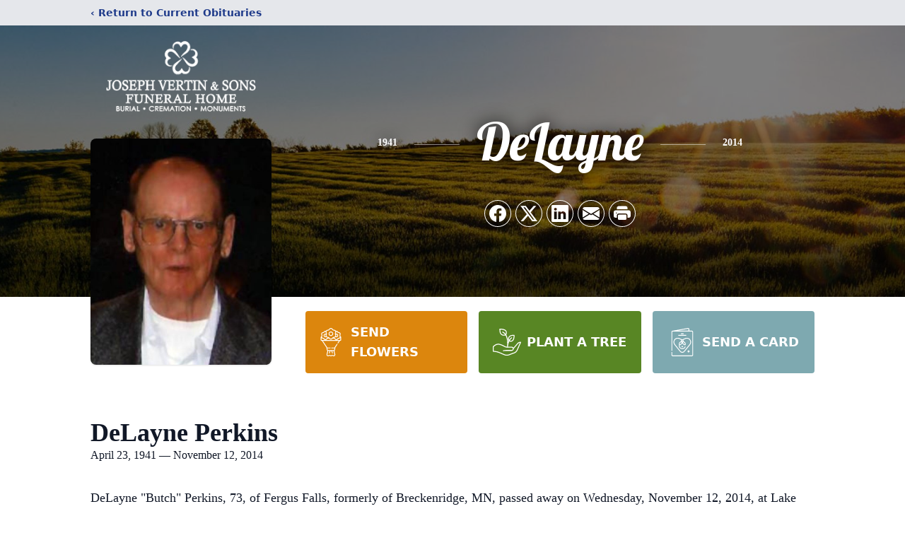

--- FILE ---
content_type: text/html; charset=utf-8
request_url: https://www.google.com/recaptcha/enterprise/anchor?ar=1&k=6Lc7LOUhAAAAAORPqncAVH0G_q2qriKA-gmcwX0s&co=aHR0cHM6Ly93d3cuam9zZXBodmVydGluYW5kc29ucy5jb206NDQz&hl=en&type=image&v=PoyoqOPhxBO7pBk68S4YbpHZ&theme=light&size=invisible&badge=bottomright&anchor-ms=20000&execute-ms=30000&cb=3om6kxyx93w7
body_size: 48502
content:
<!DOCTYPE HTML><html dir="ltr" lang="en"><head><meta http-equiv="Content-Type" content="text/html; charset=UTF-8">
<meta http-equiv="X-UA-Compatible" content="IE=edge">
<title>reCAPTCHA</title>
<style type="text/css">
/* cyrillic-ext */
@font-face {
  font-family: 'Roboto';
  font-style: normal;
  font-weight: 400;
  font-stretch: 100%;
  src: url(//fonts.gstatic.com/s/roboto/v48/KFO7CnqEu92Fr1ME7kSn66aGLdTylUAMa3GUBHMdazTgWw.woff2) format('woff2');
  unicode-range: U+0460-052F, U+1C80-1C8A, U+20B4, U+2DE0-2DFF, U+A640-A69F, U+FE2E-FE2F;
}
/* cyrillic */
@font-face {
  font-family: 'Roboto';
  font-style: normal;
  font-weight: 400;
  font-stretch: 100%;
  src: url(//fonts.gstatic.com/s/roboto/v48/KFO7CnqEu92Fr1ME7kSn66aGLdTylUAMa3iUBHMdazTgWw.woff2) format('woff2');
  unicode-range: U+0301, U+0400-045F, U+0490-0491, U+04B0-04B1, U+2116;
}
/* greek-ext */
@font-face {
  font-family: 'Roboto';
  font-style: normal;
  font-weight: 400;
  font-stretch: 100%;
  src: url(//fonts.gstatic.com/s/roboto/v48/KFO7CnqEu92Fr1ME7kSn66aGLdTylUAMa3CUBHMdazTgWw.woff2) format('woff2');
  unicode-range: U+1F00-1FFF;
}
/* greek */
@font-face {
  font-family: 'Roboto';
  font-style: normal;
  font-weight: 400;
  font-stretch: 100%;
  src: url(//fonts.gstatic.com/s/roboto/v48/KFO7CnqEu92Fr1ME7kSn66aGLdTylUAMa3-UBHMdazTgWw.woff2) format('woff2');
  unicode-range: U+0370-0377, U+037A-037F, U+0384-038A, U+038C, U+038E-03A1, U+03A3-03FF;
}
/* math */
@font-face {
  font-family: 'Roboto';
  font-style: normal;
  font-weight: 400;
  font-stretch: 100%;
  src: url(//fonts.gstatic.com/s/roboto/v48/KFO7CnqEu92Fr1ME7kSn66aGLdTylUAMawCUBHMdazTgWw.woff2) format('woff2');
  unicode-range: U+0302-0303, U+0305, U+0307-0308, U+0310, U+0312, U+0315, U+031A, U+0326-0327, U+032C, U+032F-0330, U+0332-0333, U+0338, U+033A, U+0346, U+034D, U+0391-03A1, U+03A3-03A9, U+03B1-03C9, U+03D1, U+03D5-03D6, U+03F0-03F1, U+03F4-03F5, U+2016-2017, U+2034-2038, U+203C, U+2040, U+2043, U+2047, U+2050, U+2057, U+205F, U+2070-2071, U+2074-208E, U+2090-209C, U+20D0-20DC, U+20E1, U+20E5-20EF, U+2100-2112, U+2114-2115, U+2117-2121, U+2123-214F, U+2190, U+2192, U+2194-21AE, U+21B0-21E5, U+21F1-21F2, U+21F4-2211, U+2213-2214, U+2216-22FF, U+2308-230B, U+2310, U+2319, U+231C-2321, U+2336-237A, U+237C, U+2395, U+239B-23B7, U+23D0, U+23DC-23E1, U+2474-2475, U+25AF, U+25B3, U+25B7, U+25BD, U+25C1, U+25CA, U+25CC, U+25FB, U+266D-266F, U+27C0-27FF, U+2900-2AFF, U+2B0E-2B11, U+2B30-2B4C, U+2BFE, U+3030, U+FF5B, U+FF5D, U+1D400-1D7FF, U+1EE00-1EEFF;
}
/* symbols */
@font-face {
  font-family: 'Roboto';
  font-style: normal;
  font-weight: 400;
  font-stretch: 100%;
  src: url(//fonts.gstatic.com/s/roboto/v48/KFO7CnqEu92Fr1ME7kSn66aGLdTylUAMaxKUBHMdazTgWw.woff2) format('woff2');
  unicode-range: U+0001-000C, U+000E-001F, U+007F-009F, U+20DD-20E0, U+20E2-20E4, U+2150-218F, U+2190, U+2192, U+2194-2199, U+21AF, U+21E6-21F0, U+21F3, U+2218-2219, U+2299, U+22C4-22C6, U+2300-243F, U+2440-244A, U+2460-24FF, U+25A0-27BF, U+2800-28FF, U+2921-2922, U+2981, U+29BF, U+29EB, U+2B00-2BFF, U+4DC0-4DFF, U+FFF9-FFFB, U+10140-1018E, U+10190-1019C, U+101A0, U+101D0-101FD, U+102E0-102FB, U+10E60-10E7E, U+1D2C0-1D2D3, U+1D2E0-1D37F, U+1F000-1F0FF, U+1F100-1F1AD, U+1F1E6-1F1FF, U+1F30D-1F30F, U+1F315, U+1F31C, U+1F31E, U+1F320-1F32C, U+1F336, U+1F378, U+1F37D, U+1F382, U+1F393-1F39F, U+1F3A7-1F3A8, U+1F3AC-1F3AF, U+1F3C2, U+1F3C4-1F3C6, U+1F3CA-1F3CE, U+1F3D4-1F3E0, U+1F3ED, U+1F3F1-1F3F3, U+1F3F5-1F3F7, U+1F408, U+1F415, U+1F41F, U+1F426, U+1F43F, U+1F441-1F442, U+1F444, U+1F446-1F449, U+1F44C-1F44E, U+1F453, U+1F46A, U+1F47D, U+1F4A3, U+1F4B0, U+1F4B3, U+1F4B9, U+1F4BB, U+1F4BF, U+1F4C8-1F4CB, U+1F4D6, U+1F4DA, U+1F4DF, U+1F4E3-1F4E6, U+1F4EA-1F4ED, U+1F4F7, U+1F4F9-1F4FB, U+1F4FD-1F4FE, U+1F503, U+1F507-1F50B, U+1F50D, U+1F512-1F513, U+1F53E-1F54A, U+1F54F-1F5FA, U+1F610, U+1F650-1F67F, U+1F687, U+1F68D, U+1F691, U+1F694, U+1F698, U+1F6AD, U+1F6B2, U+1F6B9-1F6BA, U+1F6BC, U+1F6C6-1F6CF, U+1F6D3-1F6D7, U+1F6E0-1F6EA, U+1F6F0-1F6F3, U+1F6F7-1F6FC, U+1F700-1F7FF, U+1F800-1F80B, U+1F810-1F847, U+1F850-1F859, U+1F860-1F887, U+1F890-1F8AD, U+1F8B0-1F8BB, U+1F8C0-1F8C1, U+1F900-1F90B, U+1F93B, U+1F946, U+1F984, U+1F996, U+1F9E9, U+1FA00-1FA6F, U+1FA70-1FA7C, U+1FA80-1FA89, U+1FA8F-1FAC6, U+1FACE-1FADC, U+1FADF-1FAE9, U+1FAF0-1FAF8, U+1FB00-1FBFF;
}
/* vietnamese */
@font-face {
  font-family: 'Roboto';
  font-style: normal;
  font-weight: 400;
  font-stretch: 100%;
  src: url(//fonts.gstatic.com/s/roboto/v48/KFO7CnqEu92Fr1ME7kSn66aGLdTylUAMa3OUBHMdazTgWw.woff2) format('woff2');
  unicode-range: U+0102-0103, U+0110-0111, U+0128-0129, U+0168-0169, U+01A0-01A1, U+01AF-01B0, U+0300-0301, U+0303-0304, U+0308-0309, U+0323, U+0329, U+1EA0-1EF9, U+20AB;
}
/* latin-ext */
@font-face {
  font-family: 'Roboto';
  font-style: normal;
  font-weight: 400;
  font-stretch: 100%;
  src: url(//fonts.gstatic.com/s/roboto/v48/KFO7CnqEu92Fr1ME7kSn66aGLdTylUAMa3KUBHMdazTgWw.woff2) format('woff2');
  unicode-range: U+0100-02BA, U+02BD-02C5, U+02C7-02CC, U+02CE-02D7, U+02DD-02FF, U+0304, U+0308, U+0329, U+1D00-1DBF, U+1E00-1E9F, U+1EF2-1EFF, U+2020, U+20A0-20AB, U+20AD-20C0, U+2113, U+2C60-2C7F, U+A720-A7FF;
}
/* latin */
@font-face {
  font-family: 'Roboto';
  font-style: normal;
  font-weight: 400;
  font-stretch: 100%;
  src: url(//fonts.gstatic.com/s/roboto/v48/KFO7CnqEu92Fr1ME7kSn66aGLdTylUAMa3yUBHMdazQ.woff2) format('woff2');
  unicode-range: U+0000-00FF, U+0131, U+0152-0153, U+02BB-02BC, U+02C6, U+02DA, U+02DC, U+0304, U+0308, U+0329, U+2000-206F, U+20AC, U+2122, U+2191, U+2193, U+2212, U+2215, U+FEFF, U+FFFD;
}
/* cyrillic-ext */
@font-face {
  font-family: 'Roboto';
  font-style: normal;
  font-weight: 500;
  font-stretch: 100%;
  src: url(//fonts.gstatic.com/s/roboto/v48/KFO7CnqEu92Fr1ME7kSn66aGLdTylUAMa3GUBHMdazTgWw.woff2) format('woff2');
  unicode-range: U+0460-052F, U+1C80-1C8A, U+20B4, U+2DE0-2DFF, U+A640-A69F, U+FE2E-FE2F;
}
/* cyrillic */
@font-face {
  font-family: 'Roboto';
  font-style: normal;
  font-weight: 500;
  font-stretch: 100%;
  src: url(//fonts.gstatic.com/s/roboto/v48/KFO7CnqEu92Fr1ME7kSn66aGLdTylUAMa3iUBHMdazTgWw.woff2) format('woff2');
  unicode-range: U+0301, U+0400-045F, U+0490-0491, U+04B0-04B1, U+2116;
}
/* greek-ext */
@font-face {
  font-family: 'Roboto';
  font-style: normal;
  font-weight: 500;
  font-stretch: 100%;
  src: url(//fonts.gstatic.com/s/roboto/v48/KFO7CnqEu92Fr1ME7kSn66aGLdTylUAMa3CUBHMdazTgWw.woff2) format('woff2');
  unicode-range: U+1F00-1FFF;
}
/* greek */
@font-face {
  font-family: 'Roboto';
  font-style: normal;
  font-weight: 500;
  font-stretch: 100%;
  src: url(//fonts.gstatic.com/s/roboto/v48/KFO7CnqEu92Fr1ME7kSn66aGLdTylUAMa3-UBHMdazTgWw.woff2) format('woff2');
  unicode-range: U+0370-0377, U+037A-037F, U+0384-038A, U+038C, U+038E-03A1, U+03A3-03FF;
}
/* math */
@font-face {
  font-family: 'Roboto';
  font-style: normal;
  font-weight: 500;
  font-stretch: 100%;
  src: url(//fonts.gstatic.com/s/roboto/v48/KFO7CnqEu92Fr1ME7kSn66aGLdTylUAMawCUBHMdazTgWw.woff2) format('woff2');
  unicode-range: U+0302-0303, U+0305, U+0307-0308, U+0310, U+0312, U+0315, U+031A, U+0326-0327, U+032C, U+032F-0330, U+0332-0333, U+0338, U+033A, U+0346, U+034D, U+0391-03A1, U+03A3-03A9, U+03B1-03C9, U+03D1, U+03D5-03D6, U+03F0-03F1, U+03F4-03F5, U+2016-2017, U+2034-2038, U+203C, U+2040, U+2043, U+2047, U+2050, U+2057, U+205F, U+2070-2071, U+2074-208E, U+2090-209C, U+20D0-20DC, U+20E1, U+20E5-20EF, U+2100-2112, U+2114-2115, U+2117-2121, U+2123-214F, U+2190, U+2192, U+2194-21AE, U+21B0-21E5, U+21F1-21F2, U+21F4-2211, U+2213-2214, U+2216-22FF, U+2308-230B, U+2310, U+2319, U+231C-2321, U+2336-237A, U+237C, U+2395, U+239B-23B7, U+23D0, U+23DC-23E1, U+2474-2475, U+25AF, U+25B3, U+25B7, U+25BD, U+25C1, U+25CA, U+25CC, U+25FB, U+266D-266F, U+27C0-27FF, U+2900-2AFF, U+2B0E-2B11, U+2B30-2B4C, U+2BFE, U+3030, U+FF5B, U+FF5D, U+1D400-1D7FF, U+1EE00-1EEFF;
}
/* symbols */
@font-face {
  font-family: 'Roboto';
  font-style: normal;
  font-weight: 500;
  font-stretch: 100%;
  src: url(//fonts.gstatic.com/s/roboto/v48/KFO7CnqEu92Fr1ME7kSn66aGLdTylUAMaxKUBHMdazTgWw.woff2) format('woff2');
  unicode-range: U+0001-000C, U+000E-001F, U+007F-009F, U+20DD-20E0, U+20E2-20E4, U+2150-218F, U+2190, U+2192, U+2194-2199, U+21AF, U+21E6-21F0, U+21F3, U+2218-2219, U+2299, U+22C4-22C6, U+2300-243F, U+2440-244A, U+2460-24FF, U+25A0-27BF, U+2800-28FF, U+2921-2922, U+2981, U+29BF, U+29EB, U+2B00-2BFF, U+4DC0-4DFF, U+FFF9-FFFB, U+10140-1018E, U+10190-1019C, U+101A0, U+101D0-101FD, U+102E0-102FB, U+10E60-10E7E, U+1D2C0-1D2D3, U+1D2E0-1D37F, U+1F000-1F0FF, U+1F100-1F1AD, U+1F1E6-1F1FF, U+1F30D-1F30F, U+1F315, U+1F31C, U+1F31E, U+1F320-1F32C, U+1F336, U+1F378, U+1F37D, U+1F382, U+1F393-1F39F, U+1F3A7-1F3A8, U+1F3AC-1F3AF, U+1F3C2, U+1F3C4-1F3C6, U+1F3CA-1F3CE, U+1F3D4-1F3E0, U+1F3ED, U+1F3F1-1F3F3, U+1F3F5-1F3F7, U+1F408, U+1F415, U+1F41F, U+1F426, U+1F43F, U+1F441-1F442, U+1F444, U+1F446-1F449, U+1F44C-1F44E, U+1F453, U+1F46A, U+1F47D, U+1F4A3, U+1F4B0, U+1F4B3, U+1F4B9, U+1F4BB, U+1F4BF, U+1F4C8-1F4CB, U+1F4D6, U+1F4DA, U+1F4DF, U+1F4E3-1F4E6, U+1F4EA-1F4ED, U+1F4F7, U+1F4F9-1F4FB, U+1F4FD-1F4FE, U+1F503, U+1F507-1F50B, U+1F50D, U+1F512-1F513, U+1F53E-1F54A, U+1F54F-1F5FA, U+1F610, U+1F650-1F67F, U+1F687, U+1F68D, U+1F691, U+1F694, U+1F698, U+1F6AD, U+1F6B2, U+1F6B9-1F6BA, U+1F6BC, U+1F6C6-1F6CF, U+1F6D3-1F6D7, U+1F6E0-1F6EA, U+1F6F0-1F6F3, U+1F6F7-1F6FC, U+1F700-1F7FF, U+1F800-1F80B, U+1F810-1F847, U+1F850-1F859, U+1F860-1F887, U+1F890-1F8AD, U+1F8B0-1F8BB, U+1F8C0-1F8C1, U+1F900-1F90B, U+1F93B, U+1F946, U+1F984, U+1F996, U+1F9E9, U+1FA00-1FA6F, U+1FA70-1FA7C, U+1FA80-1FA89, U+1FA8F-1FAC6, U+1FACE-1FADC, U+1FADF-1FAE9, U+1FAF0-1FAF8, U+1FB00-1FBFF;
}
/* vietnamese */
@font-face {
  font-family: 'Roboto';
  font-style: normal;
  font-weight: 500;
  font-stretch: 100%;
  src: url(//fonts.gstatic.com/s/roboto/v48/KFO7CnqEu92Fr1ME7kSn66aGLdTylUAMa3OUBHMdazTgWw.woff2) format('woff2');
  unicode-range: U+0102-0103, U+0110-0111, U+0128-0129, U+0168-0169, U+01A0-01A1, U+01AF-01B0, U+0300-0301, U+0303-0304, U+0308-0309, U+0323, U+0329, U+1EA0-1EF9, U+20AB;
}
/* latin-ext */
@font-face {
  font-family: 'Roboto';
  font-style: normal;
  font-weight: 500;
  font-stretch: 100%;
  src: url(//fonts.gstatic.com/s/roboto/v48/KFO7CnqEu92Fr1ME7kSn66aGLdTylUAMa3KUBHMdazTgWw.woff2) format('woff2');
  unicode-range: U+0100-02BA, U+02BD-02C5, U+02C7-02CC, U+02CE-02D7, U+02DD-02FF, U+0304, U+0308, U+0329, U+1D00-1DBF, U+1E00-1E9F, U+1EF2-1EFF, U+2020, U+20A0-20AB, U+20AD-20C0, U+2113, U+2C60-2C7F, U+A720-A7FF;
}
/* latin */
@font-face {
  font-family: 'Roboto';
  font-style: normal;
  font-weight: 500;
  font-stretch: 100%;
  src: url(//fonts.gstatic.com/s/roboto/v48/KFO7CnqEu92Fr1ME7kSn66aGLdTylUAMa3yUBHMdazQ.woff2) format('woff2');
  unicode-range: U+0000-00FF, U+0131, U+0152-0153, U+02BB-02BC, U+02C6, U+02DA, U+02DC, U+0304, U+0308, U+0329, U+2000-206F, U+20AC, U+2122, U+2191, U+2193, U+2212, U+2215, U+FEFF, U+FFFD;
}
/* cyrillic-ext */
@font-face {
  font-family: 'Roboto';
  font-style: normal;
  font-weight: 900;
  font-stretch: 100%;
  src: url(//fonts.gstatic.com/s/roboto/v48/KFO7CnqEu92Fr1ME7kSn66aGLdTylUAMa3GUBHMdazTgWw.woff2) format('woff2');
  unicode-range: U+0460-052F, U+1C80-1C8A, U+20B4, U+2DE0-2DFF, U+A640-A69F, U+FE2E-FE2F;
}
/* cyrillic */
@font-face {
  font-family: 'Roboto';
  font-style: normal;
  font-weight: 900;
  font-stretch: 100%;
  src: url(//fonts.gstatic.com/s/roboto/v48/KFO7CnqEu92Fr1ME7kSn66aGLdTylUAMa3iUBHMdazTgWw.woff2) format('woff2');
  unicode-range: U+0301, U+0400-045F, U+0490-0491, U+04B0-04B1, U+2116;
}
/* greek-ext */
@font-face {
  font-family: 'Roboto';
  font-style: normal;
  font-weight: 900;
  font-stretch: 100%;
  src: url(//fonts.gstatic.com/s/roboto/v48/KFO7CnqEu92Fr1ME7kSn66aGLdTylUAMa3CUBHMdazTgWw.woff2) format('woff2');
  unicode-range: U+1F00-1FFF;
}
/* greek */
@font-face {
  font-family: 'Roboto';
  font-style: normal;
  font-weight: 900;
  font-stretch: 100%;
  src: url(//fonts.gstatic.com/s/roboto/v48/KFO7CnqEu92Fr1ME7kSn66aGLdTylUAMa3-UBHMdazTgWw.woff2) format('woff2');
  unicode-range: U+0370-0377, U+037A-037F, U+0384-038A, U+038C, U+038E-03A1, U+03A3-03FF;
}
/* math */
@font-face {
  font-family: 'Roboto';
  font-style: normal;
  font-weight: 900;
  font-stretch: 100%;
  src: url(//fonts.gstatic.com/s/roboto/v48/KFO7CnqEu92Fr1ME7kSn66aGLdTylUAMawCUBHMdazTgWw.woff2) format('woff2');
  unicode-range: U+0302-0303, U+0305, U+0307-0308, U+0310, U+0312, U+0315, U+031A, U+0326-0327, U+032C, U+032F-0330, U+0332-0333, U+0338, U+033A, U+0346, U+034D, U+0391-03A1, U+03A3-03A9, U+03B1-03C9, U+03D1, U+03D5-03D6, U+03F0-03F1, U+03F4-03F5, U+2016-2017, U+2034-2038, U+203C, U+2040, U+2043, U+2047, U+2050, U+2057, U+205F, U+2070-2071, U+2074-208E, U+2090-209C, U+20D0-20DC, U+20E1, U+20E5-20EF, U+2100-2112, U+2114-2115, U+2117-2121, U+2123-214F, U+2190, U+2192, U+2194-21AE, U+21B0-21E5, U+21F1-21F2, U+21F4-2211, U+2213-2214, U+2216-22FF, U+2308-230B, U+2310, U+2319, U+231C-2321, U+2336-237A, U+237C, U+2395, U+239B-23B7, U+23D0, U+23DC-23E1, U+2474-2475, U+25AF, U+25B3, U+25B7, U+25BD, U+25C1, U+25CA, U+25CC, U+25FB, U+266D-266F, U+27C0-27FF, U+2900-2AFF, U+2B0E-2B11, U+2B30-2B4C, U+2BFE, U+3030, U+FF5B, U+FF5D, U+1D400-1D7FF, U+1EE00-1EEFF;
}
/* symbols */
@font-face {
  font-family: 'Roboto';
  font-style: normal;
  font-weight: 900;
  font-stretch: 100%;
  src: url(//fonts.gstatic.com/s/roboto/v48/KFO7CnqEu92Fr1ME7kSn66aGLdTylUAMaxKUBHMdazTgWw.woff2) format('woff2');
  unicode-range: U+0001-000C, U+000E-001F, U+007F-009F, U+20DD-20E0, U+20E2-20E4, U+2150-218F, U+2190, U+2192, U+2194-2199, U+21AF, U+21E6-21F0, U+21F3, U+2218-2219, U+2299, U+22C4-22C6, U+2300-243F, U+2440-244A, U+2460-24FF, U+25A0-27BF, U+2800-28FF, U+2921-2922, U+2981, U+29BF, U+29EB, U+2B00-2BFF, U+4DC0-4DFF, U+FFF9-FFFB, U+10140-1018E, U+10190-1019C, U+101A0, U+101D0-101FD, U+102E0-102FB, U+10E60-10E7E, U+1D2C0-1D2D3, U+1D2E0-1D37F, U+1F000-1F0FF, U+1F100-1F1AD, U+1F1E6-1F1FF, U+1F30D-1F30F, U+1F315, U+1F31C, U+1F31E, U+1F320-1F32C, U+1F336, U+1F378, U+1F37D, U+1F382, U+1F393-1F39F, U+1F3A7-1F3A8, U+1F3AC-1F3AF, U+1F3C2, U+1F3C4-1F3C6, U+1F3CA-1F3CE, U+1F3D4-1F3E0, U+1F3ED, U+1F3F1-1F3F3, U+1F3F5-1F3F7, U+1F408, U+1F415, U+1F41F, U+1F426, U+1F43F, U+1F441-1F442, U+1F444, U+1F446-1F449, U+1F44C-1F44E, U+1F453, U+1F46A, U+1F47D, U+1F4A3, U+1F4B0, U+1F4B3, U+1F4B9, U+1F4BB, U+1F4BF, U+1F4C8-1F4CB, U+1F4D6, U+1F4DA, U+1F4DF, U+1F4E3-1F4E6, U+1F4EA-1F4ED, U+1F4F7, U+1F4F9-1F4FB, U+1F4FD-1F4FE, U+1F503, U+1F507-1F50B, U+1F50D, U+1F512-1F513, U+1F53E-1F54A, U+1F54F-1F5FA, U+1F610, U+1F650-1F67F, U+1F687, U+1F68D, U+1F691, U+1F694, U+1F698, U+1F6AD, U+1F6B2, U+1F6B9-1F6BA, U+1F6BC, U+1F6C6-1F6CF, U+1F6D3-1F6D7, U+1F6E0-1F6EA, U+1F6F0-1F6F3, U+1F6F7-1F6FC, U+1F700-1F7FF, U+1F800-1F80B, U+1F810-1F847, U+1F850-1F859, U+1F860-1F887, U+1F890-1F8AD, U+1F8B0-1F8BB, U+1F8C0-1F8C1, U+1F900-1F90B, U+1F93B, U+1F946, U+1F984, U+1F996, U+1F9E9, U+1FA00-1FA6F, U+1FA70-1FA7C, U+1FA80-1FA89, U+1FA8F-1FAC6, U+1FACE-1FADC, U+1FADF-1FAE9, U+1FAF0-1FAF8, U+1FB00-1FBFF;
}
/* vietnamese */
@font-face {
  font-family: 'Roboto';
  font-style: normal;
  font-weight: 900;
  font-stretch: 100%;
  src: url(//fonts.gstatic.com/s/roboto/v48/KFO7CnqEu92Fr1ME7kSn66aGLdTylUAMa3OUBHMdazTgWw.woff2) format('woff2');
  unicode-range: U+0102-0103, U+0110-0111, U+0128-0129, U+0168-0169, U+01A0-01A1, U+01AF-01B0, U+0300-0301, U+0303-0304, U+0308-0309, U+0323, U+0329, U+1EA0-1EF9, U+20AB;
}
/* latin-ext */
@font-face {
  font-family: 'Roboto';
  font-style: normal;
  font-weight: 900;
  font-stretch: 100%;
  src: url(//fonts.gstatic.com/s/roboto/v48/KFO7CnqEu92Fr1ME7kSn66aGLdTylUAMa3KUBHMdazTgWw.woff2) format('woff2');
  unicode-range: U+0100-02BA, U+02BD-02C5, U+02C7-02CC, U+02CE-02D7, U+02DD-02FF, U+0304, U+0308, U+0329, U+1D00-1DBF, U+1E00-1E9F, U+1EF2-1EFF, U+2020, U+20A0-20AB, U+20AD-20C0, U+2113, U+2C60-2C7F, U+A720-A7FF;
}
/* latin */
@font-face {
  font-family: 'Roboto';
  font-style: normal;
  font-weight: 900;
  font-stretch: 100%;
  src: url(//fonts.gstatic.com/s/roboto/v48/KFO7CnqEu92Fr1ME7kSn66aGLdTylUAMa3yUBHMdazQ.woff2) format('woff2');
  unicode-range: U+0000-00FF, U+0131, U+0152-0153, U+02BB-02BC, U+02C6, U+02DA, U+02DC, U+0304, U+0308, U+0329, U+2000-206F, U+20AC, U+2122, U+2191, U+2193, U+2212, U+2215, U+FEFF, U+FFFD;
}

</style>
<link rel="stylesheet" type="text/css" href="https://www.gstatic.com/recaptcha/releases/PoyoqOPhxBO7pBk68S4YbpHZ/styles__ltr.css">
<script nonce="aEnQ5S6znXdrN3urzTbVVw" type="text/javascript">window['__recaptcha_api'] = 'https://www.google.com/recaptcha/enterprise/';</script>
<script type="text/javascript" src="https://www.gstatic.com/recaptcha/releases/PoyoqOPhxBO7pBk68S4YbpHZ/recaptcha__en.js" nonce="aEnQ5S6znXdrN3urzTbVVw">
      
    </script></head>
<body><div id="rc-anchor-alert" class="rc-anchor-alert"></div>
<input type="hidden" id="recaptcha-token" value="[base64]">
<script type="text/javascript" nonce="aEnQ5S6znXdrN3urzTbVVw">
      recaptcha.anchor.Main.init("[\x22ainput\x22,[\x22bgdata\x22,\x22\x22,\[base64]/[base64]/UltIKytdPWE6KGE8MjA0OD9SW0grK109YT4+NnwxOTI6KChhJjY0NTEyKT09NTUyOTYmJnErMTxoLmxlbmd0aCYmKGguY2hhckNvZGVBdChxKzEpJjY0NTEyKT09NTYzMjA/[base64]/MjU1OlI/[base64]/[base64]/[base64]/[base64]/[base64]/[base64]/[base64]/[base64]/[base64]/[base64]\x22,\[base64]\\u003d\\u003d\x22,\x22w79Gw605d8KswovDuhnDiEU0ZnNbwrTCmDrDgiXCpidpwqHCtRLCrUs7w6c/[base64]/CqsO6ViHClFHCvWkFwqvDtsK/PsKHfsKvw59RwqrDuMOzwq8tw5XCs8KPw5jCnyLDsXFuUsO/[base64]/CtUM0OMKjacO1wrjCtMOvw5jDjHfCssK7T34yw4/DrknCqlLDjmjDu8Kfwpk1woTCk8OTwr1ZaBxTCsOyZFcHwr3CgRF5UyFhSMONc8Ouwp/DmSwtwpHDjAJ6w6rDlMO3wptVwprCjHTCi1PCpsK3QcK0O8OPw7oFwoZrwqXCssO5e1BSdyPChcKKw45Cw53ClgItw7FCGsKGwrDDvMKyAMK1wpfDp8K/[base64]/DlB/ClcKGfsKCwosbw6PDu8ObHT/CsW3CoW3CjVLCh8OeQsOveMKva1/DncKZw5XCicOnasK0w7XDhMOnT8KdPMKtOcOCw7ZdVsOOLcOew7DCn8KXwqouwqV0wqEQw5Miw7LDlMKJw5vCscKKTgM+JA1yVFJ6wqcGw73DusOTw6XCmk/CjcOjcjkCwoBVInN9wpx7YHPDlQzChyA0wr9Uw5UEwrJcw701wpjDjAdcecObw7/DsQNKwoPCoW3Dv8K3ecKWw7vDgsKjwpvCjcOjw47Di0fCvGpQw5jComdqOcO2w4cJwqbCmlbCnsKsccOXwoDDoMODCMO0wqVvERPDqcO/KCdDIWNOOXFaYnDDqcOHdlshwrtEwpszEiFgwrLCpcOPYkt1R8KTNABkUBcnVsOOXcO+KcKmCsKLwotew4YRwpVIwo0Bw5lkWT8wNlJ+wpY6WDLDkcKSwrU/wqnCjUjDmQHCjsOYw6HCih3Ck8OjesOGwrQyw73Cs1USJycaPcKeGg4ZIMOdNcOlShnCvBDDt8KZDCZ6wqAow590wpTDq8KRXFEURcKUw6zClhbDmw/CmcKhwrfCt25xdQYiwqVKwpDCnFDDiBjCoBl8wprCk3zDg37CvyXDjsOPw68jw4pwA1jDssKnwpYRw6ohOMKFw4nDj8OXwpvCiQJxwp/[base64]/Cr2fDp1h1T8Kqwr/DrxxvEmcNDjthUEVOw5BxKFDDn07Dl8Knw7TClkw6cVDDgQomZFfCncO6w6QBZ8KUE1hKwrJvXkd6w5nDssOiw6zCuSElwoVofi4dw4Bew6vCgxpywqpSNsK/w5rDp8OHw54lwq1pC8OLwrPCpsKMO8OjwpnDpn/DmFLCsMOFwpDDgToxPxZ7woDDiC3DrMKzFS3CiAdMw6TDnRrCpSM0wo5PwrnDtsOmw4VMwqrCgVLDpcOjwo1hJBlvw6oLCsKdwq/Cnn3DrRbCjgbCnsK9w5xBw5HCg8KiwovCjGdmScOMwoLDrsKGwqsCFmrDhcODwpk/dcKMw6nCosOjw4/DkMKEw5vDqynDr8KKwqR2w6xMw7wUIcOGe8Kwwol4KcKhw7DChcOFw7k1ZjkNVivDmWnClmnDokfCtFUicMKmRcO4BsKzTwd+w5M/BjPCozrCtcOrHsKRw6/[base64]/w65sw4rDuSbCnMKVw7E5w7XDiMOtVcOfGcKOWcKScMOCwrQVZ8OJHEEuWsKzw43CmMORwpDCjcKnwozCqsOwF2NmCnLCp8OaP1VjXzcRXTx8w5fCq8KHGAbCl8KYKy3CtFVVwp80w7DCr8O/w59wAMKlwpdXRBbCtcOLw4h7eB/[base64]/esOcQMOpcsK0w7zCqcOcCMOywo9Xw45OA8Ouw4Qew6oeeQ01wrNFw4PCicOPwqdSw5/CtsODw7hMw7vDnnXDk8KMwq/DrmcyVsKPw73DgFlFw4N2dcO5w6AKI8KvFCB0w7QfYsOwEAoewqAWw6F2w7debCVpEhbDlMO2XBjCqCotw6XDqcKlw67DqmPDnkzCr8KCw6saw63DgkNqI8O9w5cMw4HCiTDDsgPDhMOCw7rCnRnCtsOtwoDDv03CmcOpwpfCvsOVwr7Dk3NyXsKQw6pYw7/CnMOoRnPCisOnDmLDri3DtjIHwqrDpDLDiFDDiMONCVPCpcOEw681XsOPMhwfYhHDuGBrwpFdBDHDu27DnsOvw5sRwpRmw4VHRMKAwoc4YsK2wpARSSE/w5jDvsOhAsOjbjc1wqlJWsKZwpIgIhpIw5/DncOww7YVTEHCqsOCF8O5wrXCk8KNwr7DsDzCsMO8OjzDsHXCpE7DnBteLcKqw5/ChS3Col83TBfDrDhpw4/DrcOxGEQBw6F8wr0dw6HDqcO3w6cnwr1xwojCjMK0fsO5ZcOmYsKpwpjCnMO0wqMgXsKtAHhAwprCs8KMOgZNXGk4VE5HwqfCulMkQx4iZD/[base64]/aQgpwok8wp3CpsKqLVFWLcOUY1d6w74iwoHDolA8M8Kkw6AwAU5eIFluPmMww5glRcOxC8OsBwHCosOSelDDpFLCrsKCPsKIdVwsZsOaw5xtTMOpVy/DrcOaZcKHw7MUwp8ACl/[base64]/Co8Ocw5Ywwo/Dil4Ow41kw4cKXEvCicO8LsOJOsO1EMKzc8KuBXB/biJ0Zl3Cn8OKw5bCnXx4wr5Nw4/[base64]/ChzfDjUJ4UC4Jwq/[base64]/CkRHChlhFwrppbXhEw6zCt8KTeRzDr8O2w7fCvm1rw4YNw6HDvyfClcKgC8KjwqzDvcOFw7zCvmDDk8ODw6BvBX7Dj8KcwpHDtDBQwpZrHhvDoCM8N8Osw5DDkABFwqAtekrDocKDLlFEbycAw73CpMKyUFjDmAdFwp8Yw6XCncO7S8KhLsK6w4UJw450b8Okwr/CjcKuFBXCqg3CtkISwozCswZ4L8KoVhpcF1xuwqbDpsKjeG4Pfz/CjsO2woUXw57CqMObU8OvfMKRw4zCiSBHDFnDqAYxwqMxw7nCjsOpRQdswrzCgk9ow6fCrsK9FsOla8KNfwpuwq/CkzXCnVLCgX51BMK7w6BMWyAowp5OQiLCozU4X8KjwoDCtxdFw43CvgHDmMOPwq7DtWrDtcK5JcOWw6zCmwzCkcONwrTDi1HDoAR4wokxwrU/EnHDpMObw43DtMOrUMO2OA3DicOXaioFwociWGzDuTnCs28uE8OiUnrDomrCvMKRw43CucKYcnAEwrLDsMO9wrQUw6ADw47DqhfCmsK4w6FPw7BOw4lBwrNrOMKdLW/[base64]/DrsKdFcO/w70OwoxzwolewpDCm8KpwrE5w6nDucKUwo9Ww4nCq8KDwo14C8KSI8OrYMKUDV5zVj/Dl8ODcMKjw4HDpcOsw5vDqntpw5DCk0dMLlPDqyrDv3LCnsKEfxDDksOISjEvwqTCmMO3wpoyWsKgw4Zzw7cowptrETZJMMKJwqZMw5/[base64]/DiQfCmsOsw7sBw5htw4pHf3R5OMKCIBnCi8KDQsOfHG5iaR7DlkR4wrzDtm5bQsKlw6Z+w7pjw6UqwoAbWRtSXMOdF8O8w7xWw7l7wqvDmMKVKMK/wrF+Kw0RYMK7woZnIAAaYAIkwqjDisKOCMKiHMKaNQzCon/Co8KfA8OXP0tfwqjDsMKrVsKnw4c4M8KCEEvCt8OHw5XChGbCpmhqw6/[base64]/VhIHGcOYVcOgwplgw7PCoVTCmcOiwrDCsMOCw4gCU1dFfcOnQyfDl8OPMSY7w5EGwqnDlcOgw77CocOBwpDCuCpbw6DCvMK4wrBxwr/DgB5Rw6HCu8Ktw4pfw4gyH8OJQMODw43DhR1iZX4kwqPDkMKkw4TCuW3DvQrDoDLDpibCjVLCnwoOwrQPBSfCicOcwp/CqMKkw4Y/BgnCosOHw6LDp28MIsKQw4zDoidawrwrJWgtw50/GEfCmU4Zw5VRNEpNw57CkFI1w6tdKcOoKEfDvyHDgsObw7PDl8OcV8OswolkwpzCsMK6w6p+EcOsw6PCjcKpPMOtSzvDg8KVGBnCiWBZHcK1w4LClcOcQcKje8K8wqvDnmTDqRnCtT/[base64]/wp1/wrbCjsOSw7/CmxE5w7Y+wpYOw4zDpjfDjGdXRmZ4BMKIwqBUG8Ogw7DCjWHDhMOsw4lkYMOMfHXCs8KIASczU1wawqR6woN6bVnDgMOHdhDCqcKmcAUgw4w9UMO+w4HCiT7Cn0rCsS/Di8K+wqfCuMO7YsK1YkXDiVJiw4RTasOTw78bw6oLTMOgJgfCt8KzU8KdwrnDhsKjW0siVMOiwojCm2cvwqzCp2XDmsO5JMKEST3DhB3DkxrCgsOadETDkAYZwrRdOBl2IcOLwrhGPcKvwqLCm2HDmy7DqsKJw6bCpRB3w6/[base64]/aMKGwr7ClRDDlnRcwqVjw7IQwrhpwpU9w6NUasKkFcKzw7PDrsOPGMKHAWDDmAc9ccOXwo/DlcKiw6coS8ORP8OzwqjDo8KeK2hBwqnCv3zDtsOkCcO2wqXCpg7CsR95ScOaEC5/JMOKw5lnw7IDwoDCncOINw5bw4nCnW3DgMKWbx9ewqXCtgLChsOdwqDDlkbCrDAGJxTDqik0DMKXwofCpw7Dp8KgPAjCrAFjKFAaeMKqQkfCtsOcw41uwpo6wrsPBMKPw6bDsMOUwpLCqXHDnVlif8K6JcKQC3/[base64]/AGVgw7c6w4TCk2zDv8Oaw64mRmJGwrBMw4tYwrPDlhbCssOaw5s/wrI2w7HDlGIAJWrDhgTCpmphGSoeTMKbwq9oVcO3wo7Ck8KoEMOnwqXClMOvHBlMQDLDisOqwrJKTDDDhG5tDCMAGMO+KgjCl8Kqw6g8RCEBQxLDpMOnJMKCGMOJwrzDssO9HULDoTPDhD1/wrDDgcOQeVrCoQQtS13CjAQBw6w6EcOZHjnDtEXDtMKDVGU/PlTCjh9Qw5ARJ2wuwohowoU5dEDDpMO6wqzDim0jbcKRY8K7T8ONWkAQS8K+McKVwrgHw4HCrSVVOA7Dhws4L8Kue3x/KRUmBDUOCw/CoVbDiHDDnAsHwqQMwrB0WcO3EVordcKuw7XCisObw5bCvWNWw5kVRMOtWMO6SU/Cqnhaw75+PXfCsiTClsOxwrjCpFR3CxbDmDVdUsO4wpx5HRJIWTpOYidvH3fCmVrChcK2TBnClRHCkB7CoijDgD3DuzTCrxjDlcONMMK7GhXDssOuBxFQMzxddh/CsWR1ayNTTsK8w5DCvMO8bsONP8OXPMKrIz0KfnRzw4HCl8OxYEFqw4jDnUDCo8Ouw77DimvClnkxw7xvwo8jJcKPwpnDilUxwqzDsDTCnMKmAsK+w6ktNMKmTA5BGsKiw7hIw6jDggzDvsOhwoDCksKzwplAw6XDmlXCrcKKL8KSw6LCtcO6wqLCr1XCjlVFSW/CsHYNwrc1wqLCownDjMOiw5zCphBcM8K/w77ClsKzJsKnw7o8wo7CrcKQw4DCjsOJw7TDu8KEFkY8HDJcw7dBNsK5c8KYW1d+QiEPw4XDvcOJwpFFwpzDjjQlwqcQwo/Crg3Cs1I/wqHDix3DncK9WzRsWBrCvcKrS8O3wrFnS8Kkwq3DoTXCvMKBOsOpIRfDtxBawrXCvSbCrDZqRcOIwrTCtw/CmMOpdsKmKC8TG8OKwrwvCy3ChT3CqHp3ZcOfE8OhwrXDuyLDrsOkYzPDsXfCtEIkf8KwwoXCkB7CohbCllLCj0/[base64]/[base64]/XMO+wqhrw4tswrg/w5FFwpMrw4vCmHLCkUMGO8OVGB01dsOUDsOuCTzCnDMONkhbOQ8DB8Ktwph1w5AHwpnDvcOxPcKGLcOzw4XCp8Omck/CkcKCw6XDilwSwoFvw4TDq8K+L8KNOMOULQN/wqVoCsO8MmsUwpzDigzDr2Fmwql5Fz7DiMKBKGpjCiDDocOQwoUDEcKTwpXCqMKJw4bDqz9dVn/[base64]/DjiVnw5HCjMO+dMOkw6nDn8OUPMK+w741cMODdcKmHcK/EygYwrJhwpZswpcPwoDDsk0RwpRLcT3CnUI8w53DkcKOOSonTUdtVwDDgsOSwonDnAkrw4wcHUlqEHghwrU/eAEYNxxWKFXCmxh7w5vDkTPCn8KZw5vCj3xFBBYawrTDhybClMOLw7sew4xLw5PCjMKowpUifjrCtcKBwpE7w4NhwovCmcK4w77CmWdBKC8tw59aCC8kWjLDh8K3wrRpFnJEZm1+wozCunbDhVrDhBjCminDjsKdYDRWw5PCuw4Hw4/DisOgHGjDlsOJdMK5w5ZaX8K+w4xpMTjDhGzDlnDDqEBBwpVdw6UkecKNwr0KwrZxBgFUw4HDsCvDnHcaw45CeBjCtcKQVCwrwq8GVsOWQMOCwrrDsMKPW1h/w585woA8L8Opw4YxAMKZw6pNdMKjwrhrQsKRwqULBMK2CcO3CMKFS8OUU8K3InXDpcK9w69SwqbDpTPCklDCtcKpwo5TWVQwIAbCtsKXwpvDsFrCm8KZZMK1NxAocsKswqZYOcOZwp0ZQsOzwrtGe8OcKMOWw4sUL8K5JcOtwrPCq1tew7IucknDuE/ClcKsw7XDqkQDRhjDs8O/[base64]/CmsO0PBnDmcOvw6TDvGfCg8OswpnDuixXw5/[base64]/[base64]/UWxDAsKOwoHCncKkw6/[base64]/SyRBwrV8IcO+woPDl8Khw6YpfMKWwqkYdsORwo4hdcOiD2HChMKrLgfCtMOsMnEPP8O+w5d1XDxvF1zCn8K0QVQCPzzCh20pw57CpShkwqLCnVjDry5Yw4vCoMOQVCLCscOBRsKFw6xySMKkwpd5w4xnwrfDmcOew44KSwvDkMOuG3RfwqPDrwl2EcOPFA/DgQtgewjDusKrU3bCkcKRw459wqfCg8KSCsOmJQHDhsKXf2tRDgQvXMO3PWEvw7xiQcOww5bCjFpAFXPDtyXCjgsud8KiwqVOWUYUSTHCoMKyw642BMKqZcOYWQJEw6R9wp/[base64]/CssOZw7UUZ8KEP8OXMDvCnsK7wpHChsOHw6LCnCweH8KhwrDDry48w4zDocOqHsOuw6DDhcO2S3Fsw6DCjyYqwpfCgMKsSloXU8OkTz7DpcO+wqHDkQB/Y8K/J0PDlMO5WDwgS8OYZm5Mw7PCh2IPw59NE3PDlcKWwqPDvMOCw7/[base64]/CtEtow7PDiGpeWVBJUwHCj8K4wrUjwqbDt8Ogw7d+w53DtHssw50WfcKjfsOVccKpwrjCqcKsJjDCikEwwrw/wrsxwoECw6lxN8Onw73CkT8wPsK2HUrDn8KlBl3Dh2tIeH7DsALDvWzDs8KYw4ZMwq5NFi/DnD8bwqDCg8OFw4QvO8OpewDDiWDDpMKkwpk2SsOjw5pxVsOowqDCncKuw4PDtMOuwptew6kVHcOzw4oXw7nCoAtZA8O9w6vClyxewpvChcOXMlBHw4ZUwpjCvcKKwrM5OMKLwpoEwr3DscO8IcKyOcO/w7o9AQbCpcOYw41EEwjChU3ChCcdw6LCoxUBw5DDhsKwBsKPHmAvwoDDncOwEmPDrMO9KU/[base64]/BcKDw6shw6PCiAkJPAs6woDDkzwFw5PClsKfDMO5wpJiJMOyccO8wrA0wqXDpMOAwo/[base64]/[base64]/[base64]/Dr8K4O8KHDsOdwobDiHQPw5QVwpbDoHlBV8KcSDBPw7LCrx7CnsOJf8ONWcOKw7nCpsO/ecKCwqTDhMOYwq9MSUwSwqDCl8K1w6pSUcOZbsOnwq5YdMK9wqxaw7/[base64]/[base64]/f8OTeGnCk8KFw4JUAsOYRRIAw7HDvcOpZcO2woHCn3nCjBgNGyB4TlDDksObw5bCrW4dfsOLKcORw4jDisOxN8O7w5grfcOEwq8AwqtzwpvCmsK/IsKfwp/Dr8KxJsO1wozDtMO+w5rDp27DgxJlwqNOAcOcwqvCnsKiP8KlwpjDpMKhAkc1w7DCrcOyB8K1dcKMwrAlccOLIsKIw5lge8K0ShBkw4XCr8OjUGx5AcKpw5fDvApRDW3Cm8OVGcO/e3AUQ2LDpMKBPBdaSkI3DsKdXmDDgsO9cMKMM8OFwpvCu8OAd2PCq05sw7fDr8O8wqzClsO7RA/DrmfDn8ObwpoubxrCucO7w7rCnMKpNMKNw4d/G37CoyJIDw7DjMO6OjTDm3LDjC5bwr1IejfCgFQyw5zDjQg1wrLCjcO7w53CqDXDn8KJw6x9wpnDlMObw4YWw6R3wrrDij7CmMOBHGsbXsKZTwslIcOlwoXCrMO8w7vCvsKyw7vCnsK/cWjDlsOFwqnDh8KtD2cjwoVLOggAIsOnK8KdT8KVw6tFw4hmGxQFw6zDiVdcwrwGw4PCizpCwr/[base64]/CvMOaw6h1BMK6FEHCtMOmWV1owp7CtRZAT8OFwpFFecK/w7hKwrQIw4kewrgadcKlw7zCu8KSwrXDl8K6L0PDnVvDmUnDjhlww7PCoiUhT8Kyw7dcf8KcPSkIKB52V8OMw5fDosOlw7HCl8KPCcOAM0liKMKKOShOwr/Dv8KPw5jCusOBw5o/w5x5NMOnwo3DmCvDskc3wqJkw4Nzw7jCnEkiUkxnw4QGw6jCt8KVNlA6e8OQw7sWInFhwo93w74OKU1lwoLChlDCtEMubsOVYDnCksKmL0B5al/DrsOVwrnCi1AsT8OCw5TCjzxMJV3Dpy7DqUo6w4BTGsOCw6TCgcORWipMw7PDsC7DigxqwrR/[base64]/CuHPDusO6AMOLEXQzJMKJbcO3blbDtBDDusOUeD/CrsOnw73Con4QWsOnNsOrwrEPJMOcw5/CujsJw6zCoMORBmDDuz7CqcKtw7DCjSXCkxN/ZMKMbDDDvnnCusOLw50XYsKZXRg5QcK9wrTCsgTDgsKxKcOxw6jDtcKRwqUkcTHCrXHDji4Gwr1mwrDDlsK5w7zCtcKtw57DoQdqH8OueksyS0XDpXE9wpjDumbCl0zChcKgwpNtw59bF8KYe8KZf8Kjw7ZUcxHDiMKZw65UQ8O1Xh/CtsKUwoHDvsO0dArCkxI7Q8KLw4rCmFvCoVLChBbCrcKCM8OZw5RiPsOvdhc/L8OKw7vCq8KNwphuCyXDmsOvw4DCrmDDjkLDuHQ4H8OcVMOawpLCksOOwoXDug/DtcKTW8KIJWnDn8KQwql5T3jDnjTDpMK9ORBQw6IMw6RLw6Mfw6zCg8OYVcOFw4nDssORexMHwqELw5k1NcOQC1dNwpRcwpvCncKTWzgGcsOvwp3CrsKawrbCphF6JMOqAcKpZy0HRk3Cpl41w4nDi8OUw6TCm8Kyw7rCgsK/w6U1wonCsCktwr87OzNhfMKMw6nDsSPCnwvCjyp+w6/CgsKPFEbCu3o/dFfCllTCt1Ujwqpvw4PDm8K9w4PDqA/Dv8KDw7LCr8Kqw5lQFcOnAsOnTAxwLyAHRsK/w65twpBkwqEpw6Iww5xGw7Elw7jDtcOcAyl+wp9qRgHDuMKbRsKLw7fCtMKPEsOlEgfCmD/[base64]/w65HwqnDkCjCmFvCoXTDkMOPDcKnAGlPFG93WcKsS8KjF8KjZHM5wpLDtXfDt8KLAcK7wrHCqMKwwqxMU8O7wpvCuibCr8KqwobCsQ4qwppfw6/CkMK8w77Ci3jDoyE7wqnCgcK9w4BGwrXDoSkcwpzCiG9gFsOSb8K0w7Ntwqpbwo/DosKJFTlWwq9zwqzCiznCg17Dq0rDljwvw4NfTcKcQGnDnTQBP1YTWsKUwrDCszxMw6HDisOLw5zCl1t0HXkRw6XCqGjDt1U9KiJdZsK7wpgUTMOGw4/DtiIsFMOgwrXCjcKiTcO3JcOwwp1IS8K8DTAeDMOww7fCpcOVwqhDw7VPQTTCnQjDp8KTw6zDsMKiJjVLIn8/IhbDm1nCo2zDohp+wqLCsEvCgHDCtsOFw5UwwrIgFzxbMsO6wq7DkU42w5DCkXFKw67Cn3QHw4BVw5law587wpHCmsOpIcOiwpZ6Z0lhw4jCn1HCj8K3Ul5bwpbCnDY7AcOFChciFj5EKMOLwpbDrMKIW8KkwpHDmznDp1/CpGwDw7/Cq2bDoUnDqcO2VAk4wqXDiTHDuwXCvMKCYTMxeMKbw5R1CBHDnsKAw47ChsKYX8K0wp84Tlg8UQbCvzjCkMOOQMKQbEjCizUKecK0wolRw4RWwojCmcOrwr3CrsKcCcOaQxvDm8OYwpHCuXtDwqkQasK0w7h1AcO/bFvDvF7DoRgbKMOgKHvDi8KzwqjCjz/DvTrCiMKuQDJIwpTCkH7Cil7CsmB5IsKMTcOEDGjDgsKrwqTDjMKleS7Cv2U3BcONE8OqwrVlwrbCv8KFNcKjw4bCuAHCmxvCvkENVsKgbwsKw6zCmg5qecO+wp7CqSfDtD44w7dvwr8TNUnCpGDDnVfDhi/[base64]/CnsO3XsOLSMKTw5bDnsKdwqs/w5kxw5jDk1sBwr/CjCLDr8Kpwr52w4/Co8OCSWrCpcOvFy3DtlPCocKuNDHClcKpw7fCr1gQwpQvw7xUHMKnFnN3fTEWw5VlwqLDkCcATsKeHsKcKMOuw4PCmcO/PCrCvsKuacOnEcKawr8xw4EuwqrCpsOAwqxXw5/Cm8ONwq4lwobCsEHCkm4owqMYwrcFw4LDrCJ1VcK1w4jCqcOYQmlQRsKrw5okw4XCl35nwonCh8OUw6XCksKXwoTDuMKtMMKIw79DwqI4wotmw5/CmGoKw7zCqyvDsG7DgkgKY8OFwoBww4ENCsKfwpfDucKGDSzCrDkLVALCqsOCM8K4woXDjxLColcvVsKnw55iw7ZqFisEw5zDncKYfsOeV8KCwol9wrLCo0/Ck8KnOhTCqQbCpsOQwqdrGxzDvVV6wogkw4cXNmzDgsOvw7BhITLCsMKPTzTDvkEYw7rComHCrQrDhiohwqzDlxLDuQZ5NTtswofCmHzCkMKbLVBgM8OhXnrCp8OLwrHCtRvCjcK3eGJQw7RQwpZ7UDTCijPDisOXw4x5w7LChj/CjgZfwpPDvh5fNnwjwogBwpzDs8Kvw4sJw4NOQ8OZaXM2fQwPUljDqMKpwr4fwpwIw7PDlsO0LsK2VsKQDEvCqnPDpMOLYh4ZPURNw5x+HGDDssKiecKywovDiVHCj8KhwpHDisOQwrDDsTHDmsKiFEjCmsKaw7vCssOjw4fDt8KxZQ/DnyvCl8OvwpDCmsKKWcKow7/[base64]/wrzCpU4Ywos9NlnCocKkwrjDqDzCkyfDtC8Gw5/Dk8KYw4Enw7tafEbCicK8w7bDi8O2R8KbJcObwr4Sw7M2U1nDh8KDwq/DlXM+QF7CiMOKa8O6w5J1wqnCrXRkDcKJHsK3MxDCohMIT1LDglfCvMOYwqVDN8KDHsKlwpx9FcKEfMOow7HCiiTCv8O7w4d2acKvVWoSCsK7wrrCosOLw7/[base64]/EMOpwojDvXnDq30LC8K/[base64]/wqtIw5N/w4dfDMOcUiFqw47CqsK2w4/[base64]/UGEXECLCr3LCi2gRcwBkWybDh8Opw6cpw6vDuMOSw7spwrbCusK7GS1Yw7PClyTCqFpoVMOLUsK3wpTCmMKkwr/Cr8OheVfDg8K5Q2nDpSVMNTVMwoNVw5cfwrbCpsO5wrPClcOTw5YYXDHCqBskw6/[base64]/DnGzChsObTsKRw6fCvcKLZsKPMsOEQivCu8KfTHfDlcKNLcOBZEvCiMOgdcOgw5FSQ8Ktw5jCtXlpw69neRcqw4PDqHvDq8KawrjDpMKeTBp1wqfDvsO9wrvCmn7CkiVSwp9ja8OCMcOLwq/CiMOZwqLCslvDp8O4NcK0D8KwwozDpmFsS05aYcKoTcObM8KVwp/Dn8Ojw6UMw4FIw4PClREdwr/Ckl3DrVXDhkbCtEo2w6bDjsKgFMK2wqVHRDckwrfCiMOXaXHDhHJXwq89w6s7HMKpelAAY8KucEvDjR9lwpwmwqHDhMOXSsK1OMOawqVXw57Cn8K6fsKxWcKhVsK9JGZ5wprCvcKNdiDDuxzCv8KcY0VeRSxeXhnCpMOVZcOgw6d/TcKxw4RuRGfCvCjChUjCrUbCtcOyWB/Dl8OuP8Krwrk9FMKFCCjCnMKPHTA/W8KCOhhgw5dNZ8KGIgnDkMOlw7fCvRkwBcKiY0lgw70vw4fDl8OTUcOiA8OOwr1yw4/DhcKTw7vCpnkLLcKrwq8AwoDDgmcGw7vDjDLCkMKNwp8Cwr3DmxXDvxpDw58wYMKmw7bCg2/DqcKnwpLDlcOow7I1JcO9wox7O8KlVcKPZsKGwqLDqQY6w69aRGk3L0QSTy/Dv8KdNQrDjsOfY8OPw5bChR7DmMKbQBMrKcOGXCc1csOZLhvCjBhDHcKkw5LDscKbI0zDpk/DpsODwozCrcKiecKgw6bDuAbCoMKHw6l6woMAHRHDnBMCwqBKwqRBPR8uwrTCjMKJLsOOTUjDsFUqwonDg8OPw5zDvm1Fw6/Di8KhfcKQVDoAbhXDi2oNRcKMwpPDvmgcclxycQDCkGzDlDILwqY2NV7CmhrDuXNHGMK+w6bCk0HDo8OOBVYcw7kjU0RDw6rDv8O7w6A/wrMUw79dwoLCqQhXWF7ClWx+TsOOO8KtwrLCvSTClQzDuCwhe8K4wrgtCD7CtMOZwpzCh3fCmMOQw5XDpGAiXQPDtk3CgcKMwrUpwpLCpzU1w6/DohAqwpvDp1IRbsKBY8K9M8OFwqp+w5/[base64]/[base64]/w7VfWSsVw70sfcO6aT1rw5Eewo/CknsSw5TCicKQGQUsey7Djm/CtcOdw4vCncKHw6hWO2RnwqLDnDvCpMKmWGN8wq3CvMKbw50aPXQWw73DoXbChcKMw5cFBMK0TsKuwpDDrmjDmMKFwptSwrUCHcK0w6wDVcKZw7fCmsKXwq/DrX3DtcKcwqBKwo1wwrxhZcObw711wqnCsS15H1jDvcO5w50ESWsbw73Djj3Cn8Ktw7cqw6HCrxvDoAVuYVTDnRPDnGk0PmrCji7CnsKzwq3CrsKpwr4raMO/dcOKw6zDi3vCugjCjwPDqkTDvFvDr8Kuw7Z7wqMww7JoQ3rClcKZwr7CpcKBw4PCoSHDhcKFw6AQI3MRw4U/wp47FCHCtsOZwqp3w6UnbybCtMKDPMKYdGo3w7NkN0PChsKcwqfDv8OLflbDgg/DosKsJ8K3G8OxwpHCpcKpWx9uwr/Dt8OIPsKBOWjDumrCusKMw7kHFDDDmRvCvMKvw5/DtW0xXcO7w4Mew6F1wp0WfEROIk4fw7/DtxUoHcKUwqJtwqpiwrrClsOUw5XDrlEqwo5PwrRibGpbw6NHw4sUworCsSQow7XCssOEw55/bsKVAcOswogPw4HCjB/Di8Ovw7/[base64]/[base64]/[base64]/[base64]/CmcOsw40awrZrwpDCmwd3w4jCosOiw4DCuDVkwrPDk8KCJH4cw5rCjsK+c8OHwoZ1YBRKwoUswqHDjXQ9w5TCnRdpUgTDmRXCmA3DpcKDI8OywrksKi7CmxrDoxrCpx7DokAdwqtPwrhuw5/Cl3/[base64]/[base64]/Ch0MyMsKzBMKENXjDisOTQMORw6HCsxcaHXEALHotDC8Ww6TDswVQbsOvw6HCisOLw7XDgMO9ScOFwrHDlsOCw5/DvQxPa8OXVR/DrcOzw5gNwrLDhMOBZMObShrDhlLCuWljw7jCv8Kcw6YXKm49JMOdHXrCjMORwpbDkGtxQ8OgdADDpVtJw4/CnMKbSTzCoW1Hw6bCkxjChghzIQvColctFS9TN8KWw4nDhCjDs8K+X3ggwoZkwpTDvWUfAsOSHjrCog4Uw6fCq3IFT8OXw7/[base64]/DshrCmEPCusKmBDp4NntbXEdMw5Ilw6Zrw7rCnMKLwqozw5TDhULCiFrCqTU4NcKRLRAVI8KlC8KvwqfCosKDb2cNw7vDn8K5wrlpw47CssKBYWfDvMKFQV/CnGc9w7gMRcKsYn5Mw6M5wqYFwrDDqhDChAhpw4/[base64]/YyE3GsKbwqvCm8OlKMO0wqrDp8KMGVzDvkZ/w5EFD1ZJw4Vww7vDp8KwAcK+WSwpb8OEwpIxTWJ6V0rDnsOAw7Uww4/DowbDm1ULTnhiwqhawrfDsMOcwpw0wofCkw/Cs8KoIMOlw5zDrsOeZk/[base64]/DixTCocKBwovDkw/DucOMw59UwpnDuzTCshsPw7J7Q8K9U8OfImvDhMK7w6QJIcKqDCQoUcKzwqxAw63Di2LCvMOqw580Cmt+w6V8fTFTw6p6b8OcOWzDh8KlUGzCh8KkHsK/IQLCgirCg8OAw5XCisK/HDgvw6ZlwrcyC1d6F8OAHMKowpLCgsO2FUPDi8KJwpBcwpk7w657wobDp8KvOsKLw6HCnmHCnHHCl8KDeMO9NQtOw6bDgMK/[base64]/[base64]/wqNDQsKWw6XDh8OFTMOTHxTCsEXCnMOtwo0EwqN3w5dpw6PDql/Dl0XCkDrCpBrCk8OKEcO9wr7CrcOkwonDn8OZw5bDvU4mJ8OIJX/DrTpuw7jCuGtOwqY/E1rDpA7CgC/DusKef8OgVsOmWsOHNgN7WS4twrghTcK/w5vClCElw50qwpHDksK0RMOGw5NXwqrCgCDCti9AAhjCk2PCkx8HwqhqwrleZl/CoMOFwovCvsKcw5VSw6/DncOJwrlOwqclEMOcB8O2SsKGVMObw4vCnsOkw63ClsKNOEgRPgtFw6HDpMKAKQnCkmBTGcOJPMO5w73CtcKjEsOPUsKawojDosO8wqnDusOjHglLw45Zwq8gFsOTJMOiYsOow7dGNMKRJEjCuQ3Dv8KjwqoRVF/[base64]/SzbCp8Osw4xjwqvCgXIuwr/Cp3tQwoTDqiApw5Y5w7tKImPCkMOAKsOsw7YCwobCmcKEwqfCo0XDgsK3aMKuwqrDqMOCXcO6wp7CrGfDtcOlEV3Du0cBfMOkwrnCo8K5cx16w6Mewqs/RUoxZsOnwqPDjsK5w6zCvF/Ch8O7w4RuOWvCksKZbMOfwqLDsBpMwrjCs8ORw5gjGMOVw5l7XMK5ZiHCq8O5fhzDiUjDiSTDuCPCl8OYw5Mbw67DsGx/TQxew7rDqnTCoygqE2cWIsOccsKbMkfDg8KdYXFRJmLDimvDrcKuw6Inw5TDg8KiwqYEw6Fpw7/CtwbDlsKga1rCnHHCi3Uow6fDpcKyw5xLYsKNw4/CgV8Sw5/ClsOSwoYVw7PComcvHMORRADDtcKSOsKRw55nw5w/PHLDpMOAAQTCtX1qwok3ZcOFwozDkRrCrcKIwrRUw4HDsTpwwr0rw7HDtT/Do0TDu8KFw7vCoT3DiMKUwp/CpcOhwpAKwrHDhzJBFWppwr5vdcKcP8KibcOLw6N9D3TDuGTDvVTCrsKTDEbDg8KCworCkXIWwrLCucOGIgvCoyVRX8KeOxnDjHhLBQtUdsOqB2hkT2XDqGHDk2XDh8Ocw6PDk8OwScOqF0/CssKmeBILFMKnwotMFDHDqmBlIsOmwqTCqsOIdMKLwqXCkiLDksOSw4oqw5nDjzDDhcOnw5R+wrUfwqnDtMKyBMKGw4F9wrbDilPDrwZuw5nDnAHCmXPDrsOAFcOzbcOoHmtlwqURwrkmwojDqgBPdBEawrduIcKwA2QIwoPCnmYOPg/CscOiT8Kxwohdw5jCpsOxb8O/w7HCrsKMeiDChMKKYMOhwqTDuHoWw448w5jCtMOrRFMHwpzDqDwOw53CmRTCg3s+eXfCo8KVwqrCsSxgw73DlMOMIn5Lw7HDox0rwrzDolIGw6TCusKva8Kawpdhw5k2A8KrNQzDlMKMbsO3aA7DpGdEJXJzNn7DlE5sPXjDrMOPL3Y/w75vwocRHXtqBcOnwpbCi03Ck8ORbAHCrcKKcXIwwrdTwrtOQMOmc8Kiw6k7woLDs8OBw6EDwqpswpEuXwDDrXHCpMKnDElRw5TCtSvCpMK/w4MTCMOhw4jCqnMFScKFPXXCt8OHdcO+w5Uhw7VZw4Fuw58uJMOFZwc0wqcuw6HDr8OcbFEQw4HCokpAGcKjw7nCk8OAwrQ0U2zCosKEesOlOxPDijfDiWXCuMKGHxrDjwTCgHzDhcKOw5rCmXk2Klo/ciAnQcKmIsKSw5HCq3bDt0sQw4DCqmJHHWnDngDDscOQwqjCnzcjfcOjwrsUw4RswrvDlsKGw7YrYMOrPA4HwpV/w57CscKkYHAaJiFCw4ZZwrlZwonChW7DsMK9wo8uEsK7wojCgFbCkRTDqMK6cRbDu0NABTDDvMOGQCh/bATDpMOGcxZ4FcOiw7hHK8Ohw7TCizbDsEthw55jPElCwpImWVvDjSPCvTDDjsOgw6rDmAcwIUTCiVIww67CvcK/YjFEGhPDrFE5KcOrwozCmxnCrBnCj8KgwpXCvWzDiVrCvMK2w53DncKaRMKgwq1yB3gIB2zCiQPCl2lFw6jDmcO3RCQWCcOdwq3ClkvCr2pCwprDo0tTVMKFH3XChDLCtsKyNcObKRnDtcOvUcKzF8Kgw4LDjAM5QyDDjWITwqh/w5rDj8KGHMOgMsKxHsKNw7nCiMOFw4lLw4NUwqzDv3bCiUUMUmI4w4Irw7TDjBgnUH8oTS97w7YId2VwF8OZwpbCozPCkAATKsOhw4pKw54KwrjDv8OgwpARIl7DpMKvOU3CnV4UwplRwrTCmsKHc8Kuw65GwqTCqndGJMO+w6DDhHrDkl7DjsKyw5VRwp12KwFGwq/DucKZw7bCqBtUwo3DpcKXwrJydElxwrTDrkbCnA0zwrjDpBrDjGlZw4LDhyjCl2U+wpjCuinDu8KvJcK3WsOlw7TDkj/DocOiKMOWZCFDwqrCrHbCpcKDw6nChcKLfMKQwrzDpWseD8KOw4nDpsKydsOnw6PCi8OrE8KRwrtQw4plSxgZAMOhBMKrw4ZXwoUgw4NoR3ESFSbDv0PDosO0wq5swrQVwrrCu1p5OyzCjXkhOcKXLldsf8KrO8KEwofCusOqw7vDgnIqRsKOwr/Dr8OwRRbCpj1TwrbDuMOVPMKxIEsbw73DuTgZayQBwqgewpsAb8O5A8KeRwvDk8KAW0PDi8OXCGPDm8OOSBVUBAQtfMKUwpwwFmRQwpF/CSPClFg1DzR6VHM/ajvDtMO2wprDmcOgVMK7XDHCmTvDjMK8acK+w5zDvAYMNEx7w4fCmMKfWDTCgMKuwqRpDMO0w7kgw5XCoSLCmMK/b0RqaDN6RcOKZ3IMwo7CrwnDs1DCnkbCgsK0w6PDqEBMdTo/wrjDqm16woIuwpo+RcOhQQ7CjsKDUcOpw6wIWcOxw73CiMKjWTHDisKYwp1Qw5zCqMO5UVooVMOjwoPDqMKuw6kdF3w6MXNBwpTDp8KJwoLCocOAXMKidsOmw57DscKmTnliw69Ww4JvDElvw7bDuyXCsiNkT8OTw7gYBF4iwp3CrsK/BTzDvzQ6IjsdEcOve8K0wo/ClcOZw5ATVMOHwozDpMKZwoQyBBknA8KewpZkHcKmWBfCqVDCsUY1b8Klw6LDrkxET39Cw7rDlVctw63Dpl0TNWMLDsOzYQZjw53CtWvChMKLecKGw73DhTpXwqdjWy0tSn7Cv8K2\x22],null,[\x22conf\x22,null,\x226Lc7LOUhAAAAAORPqncAVH0G_q2qriKA-gmcwX0s\x22,0,null,null,null,1,[16,21,125,63,73,95,87,41,43,42,83,102,105,109,121],[1017145,536],0,null,null,null,null,0,null,0,null,700,1,null,0,\[base64]/76lBhnEnQkZnOKMAhk\\u003d\x22,0,1,null,null,1,null,0,0,null,null,null,0],\x22https://www.josephvertinandsons.com:443\x22,null,[3,1,1],null,null,null,1,3600,[\x22https://www.google.com/intl/en/policies/privacy/\x22,\x22https://www.google.com/intl/en/policies/terms/\x22],\x22KiLf2ZnucbPsJRxM9x+7xo3+Uh+lULuBsXYZAx8/Fa8\\u003d\x22,1,0,null,1,1768628688941,0,0,[13],null,[81,179,236],\x22RC-XgRTAI8I6CpVrQ\x22,null,null,null,null,null,\x220dAFcWeA4DKTIAGWcSorZaH0sBNsjeB_1bY3PVa0q2GthlvB9ltdnNb53ebBykcnhDw1zD0F0crIds4xbsZX8V_0YIg79YEQurLQ\x22,1768711488747]");
    </script></body></html>